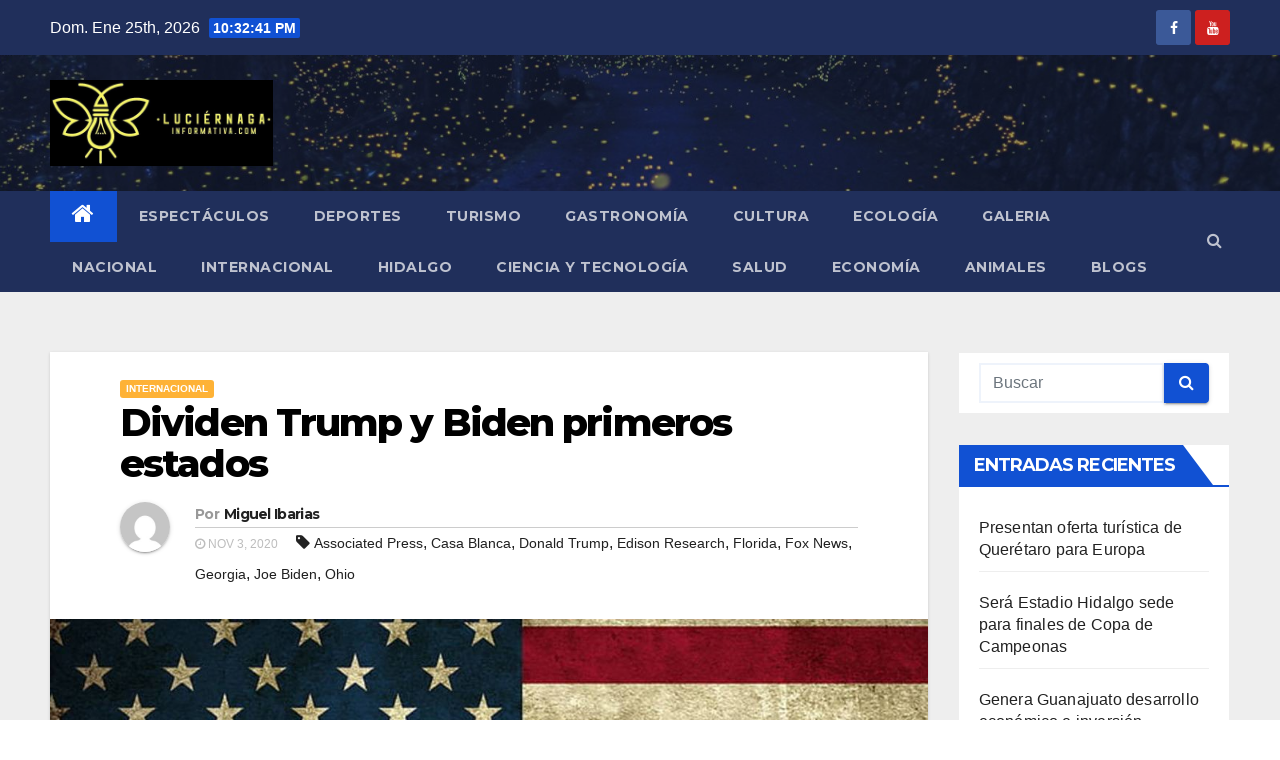

--- FILE ---
content_type: text/html; charset=UTF-8
request_url: https://www.luciernagainformativa.com/internacional/dividen-trump-y-biden-primeros-estados/
body_size: 99202
content:
<!-- =========================
     Page Breadcrumb   
============================== -->
<!DOCTYPE html>
<html lang="es">
<head>
<meta charset="UTF-8">
<meta name="viewport" content="width=device-width, initial-scale=1">
<link rel="profile" href="http://gmpg.org/xfn/11">
<title>Dividen Trump y Biden primeros estados &#8211; Luci&eacute;rnaga Informativa</title>
<meta name='robots' content='max-image-preview:large' />
<link rel='dns-prefetch' href='//fonts.googleapis.com' />
<link rel="alternate" type="application/rss+xml" title="Luci&eacute;rnaga Informativa &raquo; Feed" href="https://www.luciernagainformativa.com/feed/" />
<link rel="alternate" type="application/rss+xml" title="Luci&eacute;rnaga Informativa &raquo; Feed de los comentarios" href="https://www.luciernagainformativa.com/comments/feed/" />
<link rel="alternate" type="application/rss+xml" title="Luci&eacute;rnaga Informativa &raquo; Comentario Dividen Trump y Biden primeros estados del feed" href="https://www.luciernagainformativa.com/internacional/dividen-trump-y-biden-primeros-estados/feed/" />
		<!-- This site uses the Google Analytics by ExactMetrics plugin v8.6.2 - Using Analytics tracking - https://www.exactmetrics.com/ -->
							<script src="//www.googletagmanager.com/gtag/js?id=G-PKJGHRRS96"  data-cfasync="false" data-wpfc-render="false" type="text/javascript" async></script>
			<script data-cfasync="false" data-wpfc-render="false" type="text/javascript">
				var em_version = '8.6.2';
				var em_track_user = true;
				var em_no_track_reason = '';
								var ExactMetricsDefaultLocations = {"page_location":"https:\/\/www.luciernagainformativa.com\/internacional\/dividen-trump-y-biden-primeros-estados\/"};
								if ( typeof ExactMetricsPrivacyGuardFilter === 'function' ) {
					var ExactMetricsLocations = (typeof ExactMetricsExcludeQuery === 'object') ? ExactMetricsPrivacyGuardFilter( ExactMetricsExcludeQuery ) : ExactMetricsPrivacyGuardFilter( ExactMetricsDefaultLocations );
				} else {
					var ExactMetricsLocations = (typeof ExactMetricsExcludeQuery === 'object') ? ExactMetricsExcludeQuery : ExactMetricsDefaultLocations;
				}

								var disableStrs = [
										'ga-disable-G-PKJGHRRS96',
									];

				/* Function to detect opted out users */
				function __gtagTrackerIsOptedOut() {
					for (var index = 0; index < disableStrs.length; index++) {
						if (document.cookie.indexOf(disableStrs[index] + '=true') > -1) {
							return true;
						}
					}

					return false;
				}

				/* Disable tracking if the opt-out cookie exists. */
				if (__gtagTrackerIsOptedOut()) {
					for (var index = 0; index < disableStrs.length; index++) {
						window[disableStrs[index]] = true;
					}
				}

				/* Opt-out function */
				function __gtagTrackerOptout() {
					for (var index = 0; index < disableStrs.length; index++) {
						document.cookie = disableStrs[index] + '=true; expires=Thu, 31 Dec 2099 23:59:59 UTC; path=/';
						window[disableStrs[index]] = true;
					}
				}

				if ('undefined' === typeof gaOptout) {
					function gaOptout() {
						__gtagTrackerOptout();
					}
				}
								window.dataLayer = window.dataLayer || [];

				window.ExactMetricsDualTracker = {
					helpers: {},
					trackers: {},
				};
				if (em_track_user) {
					function __gtagDataLayer() {
						dataLayer.push(arguments);
					}

					function __gtagTracker(type, name, parameters) {
						if (!parameters) {
							parameters = {};
						}

						if (parameters.send_to) {
							__gtagDataLayer.apply(null, arguments);
							return;
						}

						if (type === 'event') {
														parameters.send_to = exactmetrics_frontend.v4_id;
							var hookName = name;
							if (typeof parameters['event_category'] !== 'undefined') {
								hookName = parameters['event_category'] + ':' + name;
							}

							if (typeof ExactMetricsDualTracker.trackers[hookName] !== 'undefined') {
								ExactMetricsDualTracker.trackers[hookName](parameters);
							} else {
								__gtagDataLayer('event', name, parameters);
							}
							
						} else {
							__gtagDataLayer.apply(null, arguments);
						}
					}

					__gtagTracker('js', new Date());
					__gtagTracker('set', {
						'developer_id.dNDMyYj': true,
											});
					if ( ExactMetricsLocations.page_location ) {
						__gtagTracker('set', ExactMetricsLocations);
					}
										__gtagTracker('config', 'G-PKJGHRRS96', {"forceSSL":"true","link_attribution":"true"} );
															window.gtag = __gtagTracker;										(function () {
						/* https://developers.google.com/analytics/devguides/collection/analyticsjs/ */
						/* ga and __gaTracker compatibility shim. */
						var noopfn = function () {
							return null;
						};
						var newtracker = function () {
							return new Tracker();
						};
						var Tracker = function () {
							return null;
						};
						var p = Tracker.prototype;
						p.get = noopfn;
						p.set = noopfn;
						p.send = function () {
							var args = Array.prototype.slice.call(arguments);
							args.unshift('send');
							__gaTracker.apply(null, args);
						};
						var __gaTracker = function () {
							var len = arguments.length;
							if (len === 0) {
								return;
							}
							var f = arguments[len - 1];
							if (typeof f !== 'object' || f === null || typeof f.hitCallback !== 'function') {
								if ('send' === arguments[0]) {
									var hitConverted, hitObject = false, action;
									if ('event' === arguments[1]) {
										if ('undefined' !== typeof arguments[3]) {
											hitObject = {
												'eventAction': arguments[3],
												'eventCategory': arguments[2],
												'eventLabel': arguments[4],
												'value': arguments[5] ? arguments[5] : 1,
											}
										}
									}
									if ('pageview' === arguments[1]) {
										if ('undefined' !== typeof arguments[2]) {
											hitObject = {
												'eventAction': 'page_view',
												'page_path': arguments[2],
											}
										}
									}
									if (typeof arguments[2] === 'object') {
										hitObject = arguments[2];
									}
									if (typeof arguments[5] === 'object') {
										Object.assign(hitObject, arguments[5]);
									}
									if ('undefined' !== typeof arguments[1].hitType) {
										hitObject = arguments[1];
										if ('pageview' === hitObject.hitType) {
											hitObject.eventAction = 'page_view';
										}
									}
									if (hitObject) {
										action = 'timing' === arguments[1].hitType ? 'timing_complete' : hitObject.eventAction;
										hitConverted = mapArgs(hitObject);
										__gtagTracker('event', action, hitConverted);
									}
								}
								return;
							}

							function mapArgs(args) {
								var arg, hit = {};
								var gaMap = {
									'eventCategory': 'event_category',
									'eventAction': 'event_action',
									'eventLabel': 'event_label',
									'eventValue': 'event_value',
									'nonInteraction': 'non_interaction',
									'timingCategory': 'event_category',
									'timingVar': 'name',
									'timingValue': 'value',
									'timingLabel': 'event_label',
									'page': 'page_path',
									'location': 'page_location',
									'title': 'page_title',
									'referrer' : 'page_referrer',
								};
								for (arg in args) {
																		if (!(!args.hasOwnProperty(arg) || !gaMap.hasOwnProperty(arg))) {
										hit[gaMap[arg]] = args[arg];
									} else {
										hit[arg] = args[arg];
									}
								}
								return hit;
							}

							try {
								f.hitCallback();
							} catch (ex) {
							}
						};
						__gaTracker.create = newtracker;
						__gaTracker.getByName = newtracker;
						__gaTracker.getAll = function () {
							return [];
						};
						__gaTracker.remove = noopfn;
						__gaTracker.loaded = true;
						window['__gaTracker'] = __gaTracker;
					})();
									} else {
										console.log("");
					(function () {
						function __gtagTracker() {
							return null;
						}

						window['__gtagTracker'] = __gtagTracker;
						window['gtag'] = __gtagTracker;
					})();
									}
			</script>
				<!-- / Google Analytics by ExactMetrics -->
		<script type="text/javascript">
window._wpemojiSettings = {"baseUrl":"https:\/\/s.w.org\/images\/core\/emoji\/14.0.0\/72x72\/","ext":".png","svgUrl":"https:\/\/s.w.org\/images\/core\/emoji\/14.0.0\/svg\/","svgExt":".svg","source":{"concatemoji":"https:\/\/www.luciernagainformativa.com\/wp-includes\/js\/wp-emoji-release.min.js?ver=6.1.9"}};
/*! This file is auto-generated */
!function(e,a,t){var n,r,o,i=a.createElement("canvas"),p=i.getContext&&i.getContext("2d");function s(e,t){var a=String.fromCharCode,e=(p.clearRect(0,0,i.width,i.height),p.fillText(a.apply(this,e),0,0),i.toDataURL());return p.clearRect(0,0,i.width,i.height),p.fillText(a.apply(this,t),0,0),e===i.toDataURL()}function c(e){var t=a.createElement("script");t.src=e,t.defer=t.type="text/javascript",a.getElementsByTagName("head")[0].appendChild(t)}for(o=Array("flag","emoji"),t.supports={everything:!0,everythingExceptFlag:!0},r=0;r<o.length;r++)t.supports[o[r]]=function(e){if(p&&p.fillText)switch(p.textBaseline="top",p.font="600 32px Arial",e){case"flag":return s([127987,65039,8205,9895,65039],[127987,65039,8203,9895,65039])?!1:!s([55356,56826,55356,56819],[55356,56826,8203,55356,56819])&&!s([55356,57332,56128,56423,56128,56418,56128,56421,56128,56430,56128,56423,56128,56447],[55356,57332,8203,56128,56423,8203,56128,56418,8203,56128,56421,8203,56128,56430,8203,56128,56423,8203,56128,56447]);case"emoji":return!s([129777,127995,8205,129778,127999],[129777,127995,8203,129778,127999])}return!1}(o[r]),t.supports.everything=t.supports.everything&&t.supports[o[r]],"flag"!==o[r]&&(t.supports.everythingExceptFlag=t.supports.everythingExceptFlag&&t.supports[o[r]]);t.supports.everythingExceptFlag=t.supports.everythingExceptFlag&&!t.supports.flag,t.DOMReady=!1,t.readyCallback=function(){t.DOMReady=!0},t.supports.everything||(n=function(){t.readyCallback()},a.addEventListener?(a.addEventListener("DOMContentLoaded",n,!1),e.addEventListener("load",n,!1)):(e.attachEvent("onload",n),a.attachEvent("onreadystatechange",function(){"complete"===a.readyState&&t.readyCallback()})),(e=t.source||{}).concatemoji?c(e.concatemoji):e.wpemoji&&e.twemoji&&(c(e.twemoji),c(e.wpemoji)))}(window,document,window._wpemojiSettings);
</script>
<style type="text/css">
img.wp-smiley,
img.emoji {
	display: inline !important;
	border: none !important;
	box-shadow: none !important;
	height: 1em !important;
	width: 1em !important;
	margin: 0 0.07em !important;
	vertical-align: -0.1em !important;
	background: none !important;
	padding: 0 !important;
}
</style>
	<link rel='stylesheet' id='wp-block-library-css' href='https://www.luciernagainformativa.com/wp-includes/css/dist/block-library/style.min.css?ver=6.1.9' type='text/css' media='all' />
<link rel='stylesheet' id='classic-theme-styles-css' href='https://www.luciernagainformativa.com/wp-includes/css/classic-themes.min.css?ver=1' type='text/css' media='all' />
<style id='global-styles-inline-css' type='text/css'>
body{--wp--preset--color--black: #000000;--wp--preset--color--cyan-bluish-gray: #abb8c3;--wp--preset--color--white: #ffffff;--wp--preset--color--pale-pink: #f78da7;--wp--preset--color--vivid-red: #cf2e2e;--wp--preset--color--luminous-vivid-orange: #ff6900;--wp--preset--color--luminous-vivid-amber: #fcb900;--wp--preset--color--light-green-cyan: #7bdcb5;--wp--preset--color--vivid-green-cyan: #00d084;--wp--preset--color--pale-cyan-blue: #8ed1fc;--wp--preset--color--vivid-cyan-blue: #0693e3;--wp--preset--color--vivid-purple: #9b51e0;--wp--preset--gradient--vivid-cyan-blue-to-vivid-purple: linear-gradient(135deg,rgba(6,147,227,1) 0%,rgb(155,81,224) 100%);--wp--preset--gradient--light-green-cyan-to-vivid-green-cyan: linear-gradient(135deg,rgb(122,220,180) 0%,rgb(0,208,130) 100%);--wp--preset--gradient--luminous-vivid-amber-to-luminous-vivid-orange: linear-gradient(135deg,rgba(252,185,0,1) 0%,rgba(255,105,0,1) 100%);--wp--preset--gradient--luminous-vivid-orange-to-vivid-red: linear-gradient(135deg,rgba(255,105,0,1) 0%,rgb(207,46,46) 100%);--wp--preset--gradient--very-light-gray-to-cyan-bluish-gray: linear-gradient(135deg,rgb(238,238,238) 0%,rgb(169,184,195) 100%);--wp--preset--gradient--cool-to-warm-spectrum: linear-gradient(135deg,rgb(74,234,220) 0%,rgb(151,120,209) 20%,rgb(207,42,186) 40%,rgb(238,44,130) 60%,rgb(251,105,98) 80%,rgb(254,248,76) 100%);--wp--preset--gradient--blush-light-purple: linear-gradient(135deg,rgb(255,206,236) 0%,rgb(152,150,240) 100%);--wp--preset--gradient--blush-bordeaux: linear-gradient(135deg,rgb(254,205,165) 0%,rgb(254,45,45) 50%,rgb(107,0,62) 100%);--wp--preset--gradient--luminous-dusk: linear-gradient(135deg,rgb(255,203,112) 0%,rgb(199,81,192) 50%,rgb(65,88,208) 100%);--wp--preset--gradient--pale-ocean: linear-gradient(135deg,rgb(255,245,203) 0%,rgb(182,227,212) 50%,rgb(51,167,181) 100%);--wp--preset--gradient--electric-grass: linear-gradient(135deg,rgb(202,248,128) 0%,rgb(113,206,126) 100%);--wp--preset--gradient--midnight: linear-gradient(135deg,rgb(2,3,129) 0%,rgb(40,116,252) 100%);--wp--preset--duotone--dark-grayscale: url('#wp-duotone-dark-grayscale');--wp--preset--duotone--grayscale: url('#wp-duotone-grayscale');--wp--preset--duotone--purple-yellow: url('#wp-duotone-purple-yellow');--wp--preset--duotone--blue-red: url('#wp-duotone-blue-red');--wp--preset--duotone--midnight: url('#wp-duotone-midnight');--wp--preset--duotone--magenta-yellow: url('#wp-duotone-magenta-yellow');--wp--preset--duotone--purple-green: url('#wp-duotone-purple-green');--wp--preset--duotone--blue-orange: url('#wp-duotone-blue-orange');--wp--preset--font-size--small: 13px;--wp--preset--font-size--medium: 20px;--wp--preset--font-size--large: 36px;--wp--preset--font-size--x-large: 42px;--wp--preset--spacing--20: 0.44rem;--wp--preset--spacing--30: 0.67rem;--wp--preset--spacing--40: 1rem;--wp--preset--spacing--50: 1.5rem;--wp--preset--spacing--60: 2.25rem;--wp--preset--spacing--70: 3.38rem;--wp--preset--spacing--80: 5.06rem;}:where(.is-layout-flex){gap: 0.5em;}body .is-layout-flow > .alignleft{float: left;margin-inline-start: 0;margin-inline-end: 2em;}body .is-layout-flow > .alignright{float: right;margin-inline-start: 2em;margin-inline-end: 0;}body .is-layout-flow > .aligncenter{margin-left: auto !important;margin-right: auto !important;}body .is-layout-constrained > .alignleft{float: left;margin-inline-start: 0;margin-inline-end: 2em;}body .is-layout-constrained > .alignright{float: right;margin-inline-start: 2em;margin-inline-end: 0;}body .is-layout-constrained > .aligncenter{margin-left: auto !important;margin-right: auto !important;}body .is-layout-constrained > :where(:not(.alignleft):not(.alignright):not(.alignfull)){max-width: var(--wp--style--global--content-size);margin-left: auto !important;margin-right: auto !important;}body .is-layout-constrained > .alignwide{max-width: var(--wp--style--global--wide-size);}body .is-layout-flex{display: flex;}body .is-layout-flex{flex-wrap: wrap;align-items: center;}body .is-layout-flex > *{margin: 0;}:where(.wp-block-columns.is-layout-flex){gap: 2em;}.has-black-color{color: var(--wp--preset--color--black) !important;}.has-cyan-bluish-gray-color{color: var(--wp--preset--color--cyan-bluish-gray) !important;}.has-white-color{color: var(--wp--preset--color--white) !important;}.has-pale-pink-color{color: var(--wp--preset--color--pale-pink) !important;}.has-vivid-red-color{color: var(--wp--preset--color--vivid-red) !important;}.has-luminous-vivid-orange-color{color: var(--wp--preset--color--luminous-vivid-orange) !important;}.has-luminous-vivid-amber-color{color: var(--wp--preset--color--luminous-vivid-amber) !important;}.has-light-green-cyan-color{color: var(--wp--preset--color--light-green-cyan) !important;}.has-vivid-green-cyan-color{color: var(--wp--preset--color--vivid-green-cyan) !important;}.has-pale-cyan-blue-color{color: var(--wp--preset--color--pale-cyan-blue) !important;}.has-vivid-cyan-blue-color{color: var(--wp--preset--color--vivid-cyan-blue) !important;}.has-vivid-purple-color{color: var(--wp--preset--color--vivid-purple) !important;}.has-black-background-color{background-color: var(--wp--preset--color--black) !important;}.has-cyan-bluish-gray-background-color{background-color: var(--wp--preset--color--cyan-bluish-gray) !important;}.has-white-background-color{background-color: var(--wp--preset--color--white) !important;}.has-pale-pink-background-color{background-color: var(--wp--preset--color--pale-pink) !important;}.has-vivid-red-background-color{background-color: var(--wp--preset--color--vivid-red) !important;}.has-luminous-vivid-orange-background-color{background-color: var(--wp--preset--color--luminous-vivid-orange) !important;}.has-luminous-vivid-amber-background-color{background-color: var(--wp--preset--color--luminous-vivid-amber) !important;}.has-light-green-cyan-background-color{background-color: var(--wp--preset--color--light-green-cyan) !important;}.has-vivid-green-cyan-background-color{background-color: var(--wp--preset--color--vivid-green-cyan) !important;}.has-pale-cyan-blue-background-color{background-color: var(--wp--preset--color--pale-cyan-blue) !important;}.has-vivid-cyan-blue-background-color{background-color: var(--wp--preset--color--vivid-cyan-blue) !important;}.has-vivid-purple-background-color{background-color: var(--wp--preset--color--vivid-purple) !important;}.has-black-border-color{border-color: var(--wp--preset--color--black) !important;}.has-cyan-bluish-gray-border-color{border-color: var(--wp--preset--color--cyan-bluish-gray) !important;}.has-white-border-color{border-color: var(--wp--preset--color--white) !important;}.has-pale-pink-border-color{border-color: var(--wp--preset--color--pale-pink) !important;}.has-vivid-red-border-color{border-color: var(--wp--preset--color--vivid-red) !important;}.has-luminous-vivid-orange-border-color{border-color: var(--wp--preset--color--luminous-vivid-orange) !important;}.has-luminous-vivid-amber-border-color{border-color: var(--wp--preset--color--luminous-vivid-amber) !important;}.has-light-green-cyan-border-color{border-color: var(--wp--preset--color--light-green-cyan) !important;}.has-vivid-green-cyan-border-color{border-color: var(--wp--preset--color--vivid-green-cyan) !important;}.has-pale-cyan-blue-border-color{border-color: var(--wp--preset--color--pale-cyan-blue) !important;}.has-vivid-cyan-blue-border-color{border-color: var(--wp--preset--color--vivid-cyan-blue) !important;}.has-vivid-purple-border-color{border-color: var(--wp--preset--color--vivid-purple) !important;}.has-vivid-cyan-blue-to-vivid-purple-gradient-background{background: var(--wp--preset--gradient--vivid-cyan-blue-to-vivid-purple) !important;}.has-light-green-cyan-to-vivid-green-cyan-gradient-background{background: var(--wp--preset--gradient--light-green-cyan-to-vivid-green-cyan) !important;}.has-luminous-vivid-amber-to-luminous-vivid-orange-gradient-background{background: var(--wp--preset--gradient--luminous-vivid-amber-to-luminous-vivid-orange) !important;}.has-luminous-vivid-orange-to-vivid-red-gradient-background{background: var(--wp--preset--gradient--luminous-vivid-orange-to-vivid-red) !important;}.has-very-light-gray-to-cyan-bluish-gray-gradient-background{background: var(--wp--preset--gradient--very-light-gray-to-cyan-bluish-gray) !important;}.has-cool-to-warm-spectrum-gradient-background{background: var(--wp--preset--gradient--cool-to-warm-spectrum) !important;}.has-blush-light-purple-gradient-background{background: var(--wp--preset--gradient--blush-light-purple) !important;}.has-blush-bordeaux-gradient-background{background: var(--wp--preset--gradient--blush-bordeaux) !important;}.has-luminous-dusk-gradient-background{background: var(--wp--preset--gradient--luminous-dusk) !important;}.has-pale-ocean-gradient-background{background: var(--wp--preset--gradient--pale-ocean) !important;}.has-electric-grass-gradient-background{background: var(--wp--preset--gradient--electric-grass) !important;}.has-midnight-gradient-background{background: var(--wp--preset--gradient--midnight) !important;}.has-small-font-size{font-size: var(--wp--preset--font-size--small) !important;}.has-medium-font-size{font-size: var(--wp--preset--font-size--medium) !important;}.has-large-font-size{font-size: var(--wp--preset--font-size--large) !important;}.has-x-large-font-size{font-size: var(--wp--preset--font-size--x-large) !important;}
.wp-block-navigation a:where(:not(.wp-element-button)){color: inherit;}
:where(.wp-block-columns.is-layout-flex){gap: 2em;}
.wp-block-pullquote{font-size: 1.5em;line-height: 1.6;}
</style>
<link rel='stylesheet' id='contact-form-7-css' href='https://www.luciernagainformativa.com/wp-content/plugins/contact-form-7/includes/css/styles.css?ver=5.6.4' type='text/css' media='all' />
<link rel='stylesheet' id='newsup-fonts-css' href='//fonts.googleapis.com/css?family=Montserrat%3A400%2C500%2C700%2C800%7CWork%2BSans%3A300%2C400%2C500%2C600%2C700%2C800%2C900%26display%3Dswap&#038;subset=latin%2Clatin-ext' type='text/css' media='all' />
<link rel='stylesheet' id='bootstrap-css' href='https://www.luciernagainformativa.com/wp-content/themes/newsup/css/bootstrap.css?ver=6.1.9' type='text/css' media='all' />
<link rel='stylesheet' id='newsup-style-css' href='https://www.luciernagainformativa.com/wp-content/themes/newsup/style.css?ver=6.1.9' type='text/css' media='all' />
<link rel='stylesheet' id='newsup-default-css' href='https://www.luciernagainformativa.com/wp-content/themes/newsup/css/colors/default.css?ver=6.1.9' type='text/css' media='all' />
<link rel='stylesheet' id='font-awesome-css' href='https://www.luciernagainformativa.com/wp-content/themes/newsup/css/font-awesome.css?ver=6.1.9' type='text/css' media='all' />
<link rel='stylesheet' id='owl-carousel-css' href='https://www.luciernagainformativa.com/wp-content/themes/newsup/css/owl.carousel.css?ver=6.1.9' type='text/css' media='all' />
<link rel='stylesheet' id='smartmenus-css' href='https://www.luciernagainformativa.com/wp-content/themes/newsup/css/jquery.smartmenus.bootstrap.css?ver=6.1.9' type='text/css' media='all' />
<style id='akismet-widget-style-inline-css' type='text/css'>

			.a-stats {
				--akismet-color-mid-green: #357b49;
				--akismet-color-white: #fff;
				--akismet-color-light-grey: #f6f7f7;

				max-width: 350px;
				width: auto;
			}

			.a-stats * {
				all: unset;
				box-sizing: border-box;
			}

			.a-stats strong {
				font-weight: 600;
			}

			.a-stats a.a-stats__link,
			.a-stats a.a-stats__link:visited,
			.a-stats a.a-stats__link:active {
				background: var(--akismet-color-mid-green);
				border: none;
				box-shadow: none;
				border-radius: 8px;
				color: var(--akismet-color-white);
				cursor: pointer;
				display: block;
				font-family: -apple-system, BlinkMacSystemFont, 'Segoe UI', 'Roboto', 'Oxygen-Sans', 'Ubuntu', 'Cantarell', 'Helvetica Neue', sans-serif;
				font-weight: 500;
				padding: 12px;
				text-align: center;
				text-decoration: none;
				transition: all 0.2s ease;
			}

			/* Extra specificity to deal with TwentyTwentyOne focus style */
			.widget .a-stats a.a-stats__link:focus {
				background: var(--akismet-color-mid-green);
				color: var(--akismet-color-white);
				text-decoration: none;
			}

			.a-stats a.a-stats__link:hover {
				filter: brightness(110%);
				box-shadow: 0 4px 12px rgba(0, 0, 0, 0.06), 0 0 2px rgba(0, 0, 0, 0.16);
			}

			.a-stats .count {
				color: var(--akismet-color-white);
				display: block;
				font-size: 1.5em;
				line-height: 1.4;
				padding: 0 13px;
				white-space: nowrap;
			}
		
</style>
<script type='text/javascript' src='https://www.luciernagainformativa.com/wp-content/plugins/google-analytics-dashboard-for-wp/assets/js/frontend-gtag.min.js?ver=8.6.2' id='exactmetrics-frontend-script-js'></script>
<script data-cfasync="false" data-wpfc-render="false" type="text/javascript" id='exactmetrics-frontend-script-js-extra'>/* <![CDATA[ */
var exactmetrics_frontend = {"js_events_tracking":"true","download_extensions":"doc,pdf,ppt,zip,xls,docx,pptx,xlsx","inbound_paths":"[{\"path\":\"\\\/go\\\/\",\"label\":\"affiliate\"},{\"path\":\"\\\/recommend\\\/\",\"label\":\"affiliate\"}]","home_url":"https:\/\/www.luciernagainformativa.com","hash_tracking":"false","v4_id":"G-PKJGHRRS96"};/* ]]> */
</script>
<script type='text/javascript' src='https://www.luciernagainformativa.com/wp-includes/js/jquery/jquery.min.js?ver=3.6.1' id='jquery-core-js'></script>
<script type='text/javascript' src='https://www.luciernagainformativa.com/wp-includes/js/jquery/jquery-migrate.min.js?ver=3.3.2' id='jquery-migrate-js'></script>
<script type='text/javascript' src='https://www.luciernagainformativa.com/wp-content/themes/newsup/js/navigation.js?ver=6.1.9' id='newsup-navigation-js'></script>
<script type='text/javascript' src='https://www.luciernagainformativa.com/wp-content/themes/newsup/js/bootstrap.js?ver=6.1.9' id='bootstrap-js'></script>
<script type='text/javascript' src='https://www.luciernagainformativa.com/wp-content/themes/newsup/js/owl.carousel.min.js?ver=6.1.9' id='owl-carousel-min-js'></script>
<script type='text/javascript' src='https://www.luciernagainformativa.com/wp-content/themes/newsup/js/jquery.smartmenus.js?ver=6.1.9' id='smartmenus-js'></script>
<script type='text/javascript' src='https://www.luciernagainformativa.com/wp-content/themes/newsup/js/jquery.smartmenus.bootstrap.js?ver=6.1.9' id='smartmenus-bootstrap-js'></script>
<script type='text/javascript' src='https://www.luciernagainformativa.com/wp-content/themes/newsup/js/jquery.marquee.js?ver=6.1.9' id='newsup-main-js-js'></script>
<link rel="https://api.w.org/" href="https://www.luciernagainformativa.com/wp-json/" /><link rel="alternate" type="application/json" href="https://www.luciernagainformativa.com/wp-json/wp/v2/posts/10846" /><link rel="EditURI" type="application/rsd+xml" title="RSD" href="https://www.luciernagainformativa.com/xmlrpc.php?rsd" />
<link rel="wlwmanifest" type="application/wlwmanifest+xml" href="https://www.luciernagainformativa.com/wp-includes/wlwmanifest.xml" />
<meta name="generator" content="WordPress 6.1.9" />
<link rel="canonical" href="https://www.luciernagainformativa.com/internacional/dividen-trump-y-biden-primeros-estados/" />
<link rel='shortlink' href='https://www.luciernagainformativa.com/?p=10846' />
<link rel="alternate" type="application/json+oembed" href="https://www.luciernagainformativa.com/wp-json/oembed/1.0/embed?url=https%3A%2F%2Fwww.luciernagainformativa.com%2Finternacional%2Fdividen-trump-y-biden-primeros-estados%2F" />
<link rel="alternate" type="text/xml+oembed" href="https://www.luciernagainformativa.com/wp-json/oembed/1.0/embed?url=https%3A%2F%2Fwww.luciernagainformativa.com%2Finternacional%2Fdividen-trump-y-biden-primeros-estados%2F&#038;format=xml" />
<link rel="icon" href="https://www.luciernagainformativa.com/wp-content/uploads/2020/04/cropped-WhatsApp-Image-2020-04-05-at-12.01.42-AM-32x32.jpeg" sizes="32x32" />
<link rel="icon" href="https://www.luciernagainformativa.com/wp-content/uploads/2020/04/cropped-WhatsApp-Image-2020-04-05-at-12.01.42-AM-192x192.jpeg" sizes="192x192" />
<link rel="apple-touch-icon" href="https://www.luciernagainformativa.com/wp-content/uploads/2020/04/cropped-WhatsApp-Image-2020-04-05-at-12.01.42-AM-180x180.jpeg" />
<meta name="msapplication-TileImage" content="https://www.luciernagainformativa.com/wp-content/uploads/2020/04/cropped-WhatsApp-Image-2020-04-05-at-12.01.42-AM-270x270.jpeg" />
</head>
<body class="post-template-default single single-post postid-10846 single-format-standard wp-custom-logo wp-embed-responsive  ta-hide-date-author-in-list" >
<svg xmlns="http://www.w3.org/2000/svg" viewBox="0 0 0 0" width="0" height="0" focusable="false" role="none" style="visibility: hidden; position: absolute; left: -9999px; overflow: hidden;" ><defs><filter id="wp-duotone-dark-grayscale"><feColorMatrix color-interpolation-filters="sRGB" type="matrix" values=" .299 .587 .114 0 0 .299 .587 .114 0 0 .299 .587 .114 0 0 .299 .587 .114 0 0 " /><feComponentTransfer color-interpolation-filters="sRGB" ><feFuncR type="table" tableValues="0 0.49803921568627" /><feFuncG type="table" tableValues="0 0.49803921568627" /><feFuncB type="table" tableValues="0 0.49803921568627" /><feFuncA type="table" tableValues="1 1" /></feComponentTransfer><feComposite in2="SourceGraphic" operator="in" /></filter></defs></svg><svg xmlns="http://www.w3.org/2000/svg" viewBox="0 0 0 0" width="0" height="0" focusable="false" role="none" style="visibility: hidden; position: absolute; left: -9999px; overflow: hidden;" ><defs><filter id="wp-duotone-grayscale"><feColorMatrix color-interpolation-filters="sRGB" type="matrix" values=" .299 .587 .114 0 0 .299 .587 .114 0 0 .299 .587 .114 0 0 .299 .587 .114 0 0 " /><feComponentTransfer color-interpolation-filters="sRGB" ><feFuncR type="table" tableValues="0 1" /><feFuncG type="table" tableValues="0 1" /><feFuncB type="table" tableValues="0 1" /><feFuncA type="table" tableValues="1 1" /></feComponentTransfer><feComposite in2="SourceGraphic" operator="in" /></filter></defs></svg><svg xmlns="http://www.w3.org/2000/svg" viewBox="0 0 0 0" width="0" height="0" focusable="false" role="none" style="visibility: hidden; position: absolute; left: -9999px; overflow: hidden;" ><defs><filter id="wp-duotone-purple-yellow"><feColorMatrix color-interpolation-filters="sRGB" type="matrix" values=" .299 .587 .114 0 0 .299 .587 .114 0 0 .299 .587 .114 0 0 .299 .587 .114 0 0 " /><feComponentTransfer color-interpolation-filters="sRGB" ><feFuncR type="table" tableValues="0.54901960784314 0.98823529411765" /><feFuncG type="table" tableValues="0 1" /><feFuncB type="table" tableValues="0.71764705882353 0.25490196078431" /><feFuncA type="table" tableValues="1 1" /></feComponentTransfer><feComposite in2="SourceGraphic" operator="in" /></filter></defs></svg><svg xmlns="http://www.w3.org/2000/svg" viewBox="0 0 0 0" width="0" height="0" focusable="false" role="none" style="visibility: hidden; position: absolute; left: -9999px; overflow: hidden;" ><defs><filter id="wp-duotone-blue-red"><feColorMatrix color-interpolation-filters="sRGB" type="matrix" values=" .299 .587 .114 0 0 .299 .587 .114 0 0 .299 .587 .114 0 0 .299 .587 .114 0 0 " /><feComponentTransfer color-interpolation-filters="sRGB" ><feFuncR type="table" tableValues="0 1" /><feFuncG type="table" tableValues="0 0.27843137254902" /><feFuncB type="table" tableValues="0.5921568627451 0.27843137254902" /><feFuncA type="table" tableValues="1 1" /></feComponentTransfer><feComposite in2="SourceGraphic" operator="in" /></filter></defs></svg><svg xmlns="http://www.w3.org/2000/svg" viewBox="0 0 0 0" width="0" height="0" focusable="false" role="none" style="visibility: hidden; position: absolute; left: -9999px; overflow: hidden;" ><defs><filter id="wp-duotone-midnight"><feColorMatrix color-interpolation-filters="sRGB" type="matrix" values=" .299 .587 .114 0 0 .299 .587 .114 0 0 .299 .587 .114 0 0 .299 .587 .114 0 0 " /><feComponentTransfer color-interpolation-filters="sRGB" ><feFuncR type="table" tableValues="0 0" /><feFuncG type="table" tableValues="0 0.64705882352941" /><feFuncB type="table" tableValues="0 1" /><feFuncA type="table" tableValues="1 1" /></feComponentTransfer><feComposite in2="SourceGraphic" operator="in" /></filter></defs></svg><svg xmlns="http://www.w3.org/2000/svg" viewBox="0 0 0 0" width="0" height="0" focusable="false" role="none" style="visibility: hidden; position: absolute; left: -9999px; overflow: hidden;" ><defs><filter id="wp-duotone-magenta-yellow"><feColorMatrix color-interpolation-filters="sRGB" type="matrix" values=" .299 .587 .114 0 0 .299 .587 .114 0 0 .299 .587 .114 0 0 .299 .587 .114 0 0 " /><feComponentTransfer color-interpolation-filters="sRGB" ><feFuncR type="table" tableValues="0.78039215686275 1" /><feFuncG type="table" tableValues="0 0.94901960784314" /><feFuncB type="table" tableValues="0.35294117647059 0.47058823529412" /><feFuncA type="table" tableValues="1 1" /></feComponentTransfer><feComposite in2="SourceGraphic" operator="in" /></filter></defs></svg><svg xmlns="http://www.w3.org/2000/svg" viewBox="0 0 0 0" width="0" height="0" focusable="false" role="none" style="visibility: hidden; position: absolute; left: -9999px; overflow: hidden;" ><defs><filter id="wp-duotone-purple-green"><feColorMatrix color-interpolation-filters="sRGB" type="matrix" values=" .299 .587 .114 0 0 .299 .587 .114 0 0 .299 .587 .114 0 0 .299 .587 .114 0 0 " /><feComponentTransfer color-interpolation-filters="sRGB" ><feFuncR type="table" tableValues="0.65098039215686 0.40392156862745" /><feFuncG type="table" tableValues="0 1" /><feFuncB type="table" tableValues="0.44705882352941 0.4" /><feFuncA type="table" tableValues="1 1" /></feComponentTransfer><feComposite in2="SourceGraphic" operator="in" /></filter></defs></svg><svg xmlns="http://www.w3.org/2000/svg" viewBox="0 0 0 0" width="0" height="0" focusable="false" role="none" style="visibility: hidden; position: absolute; left: -9999px; overflow: hidden;" ><defs><filter id="wp-duotone-blue-orange"><feColorMatrix color-interpolation-filters="sRGB" type="matrix" values=" .299 .587 .114 0 0 .299 .587 .114 0 0 .299 .587 .114 0 0 .299 .587 .114 0 0 " /><feComponentTransfer color-interpolation-filters="sRGB" ><feFuncR type="table" tableValues="0.098039215686275 1" /><feFuncG type="table" tableValues="0 0.66274509803922" /><feFuncB type="table" tableValues="0.84705882352941 0.41960784313725" /><feFuncA type="table" tableValues="1 1" /></feComponentTransfer><feComposite in2="SourceGraphic" operator="in" /></filter></defs></svg><div id="page" class="site">
<a class="skip-link screen-reader-text" href="#content">
Saltar al contenido</a>
    <div class="wrapper">
        <header class="mg-headwidget">
            <!--==================== TOP BAR ====================-->

            <div class="mg-head-detail hidden-xs">
    <div class="container-fluid">
        <div class="row">
                        <div class="col-md-6 col-xs-12 col-sm-6">
                <ul class="info-left">
                            <li>Dom. Ene 25th, 2026             <span  id="time" class="time"></span>
                    </li>
                    </ul>
            </div>
                        <div class="col-md-6 col-xs-12">
                <ul class="mg-social info-right">
                    
                                            <li><span class="icon-soci facebook"><a  target="_blank" href="https://www.facebook.com/luciernagainformativa/"><i class="fa fa-facebook"></i></a></span> </li>
                                            <li><span class="icon-soci youtube"><a target="_blank"  href="https://www.youtube.com/@luciernagainformativatv5012/videos"><i class="fa fa-youtube"></i></a></span></li>
                                      </ul>
            </div>
                    </div>
    </div>
</div>
            <div class="clearfix"></div>
                        <div class="mg-nav-widget-area-back" style='background-image: url("https://www.luciernagainformativa.com/wp-content/uploads/2020/04/cropped-output_hd1280.jpg" );'>
                        <div class="overlay">
              <div class="inner"  style="background-color:rgba(32,47,91,0.4);" > 
                <div class="container-fluid">
                    <div class="mg-nav-widget-area">
                        <div class="row align-items-center">
                            <div class="col-md-3 col-sm-4 text-center-xs">
                                <div class="navbar-header">
                                <a href="https://www.luciernagainformativa.com/" class="navbar-brand" rel="home"><img width="944" height="364" src="https://www.luciernagainformativa.com/wp-content/uploads/2020/04/cropped-Banner_Luciernaga_Informativa-2.jpeg" class="custom-logo" alt="Luci&eacute;rnaga Informativa" decoding="async" srcset="https://www.luciernagainformativa.com/wp-content/uploads/2020/04/cropped-Banner_Luciernaga_Informativa-2.jpeg 944w, https://www.luciernagainformativa.com/wp-content/uploads/2020/04/cropped-Banner_Luciernaga_Informativa-2-300x116.jpeg 300w, https://www.luciernagainformativa.com/wp-content/uploads/2020/04/cropped-Banner_Luciernaga_Informativa-2-768x296.jpeg 768w" sizes="(max-width: 944px) 100vw, 944px" /></a>                                </div>
                            </div>
                           
                        </div>
                    </div>
                </div>
              </div>
              </div>
          </div>
    <div class="mg-menu-full">
      <nav class="navbar navbar-expand-lg navbar-wp">
        <div class="container-fluid flex-row-reverse">
          <!-- Right nav -->
                    <div class="m-header d-flex pl-3 ml-auto my-2 my-lg-0 position-relative align-items-center">
                                                <a class="mobilehomebtn" href="https://www.luciernagainformativa.com"><span class="fa fa-home"></span></a>
                        <!-- navbar-toggle -->
                        <button class="navbar-toggler mx-auto" type="button" data-toggle="collapse" data-target="#navbar-wp" aria-controls="navbarSupportedContent" aria-expanded="false" aria-label="Toggle navigation">
                          <i class="fa fa-bars"></i>
                        </button>
                        <!-- /navbar-toggle -->
                        <div class="dropdown show mg-search-box pr-2">
                            <a class="dropdown-toggle msearch ml-auto" href="#" role="button" id="dropdownMenuLink" data-toggle="dropdown" aria-haspopup="true" aria-expanded="false">
                               <i class="fa fa-search"></i>
                            </a>

                            <div class="dropdown-menu searchinner" aria-labelledby="dropdownMenuLink">
                        <form role="search" method="get" id="searchform" action="https://www.luciernagainformativa.com/">
  <div class="input-group">
    <input type="search" class="form-control" placeholder="Buscar" value="" name="s" />
    <span class="input-group-btn btn-default">
    <button type="submit" class="btn"> <i class="fa fa-search"></i> </button>
    </span> </div>
</form>                      </div>
                        </div>
                        
                    </div>
                    <!-- /Right nav -->
         
          
                  <div class="collapse navbar-collapse" id="navbar-wp">
                  	<div class="d-md-block">
                  <ul id="menu-menu1" class="nav navbar-nav mr-auto"><li class="active home"><a class="homebtn" href="https://www.luciernagainformativa.com"><span class='fa fa-home'></span></a></li><li id="menu-item-4545" class="menu-item menu-item-type-taxonomy menu-item-object-category menu-item-4545"><a href="https://www.luciernagainformativa.com/category/espectaculos/">ESPECTÁCULOS</a></li>
<li id="menu-item-4546" class="menu-item menu-item-type-taxonomy menu-item-object-category menu-item-4546"><a href="https://www.luciernagainformativa.com/category/deportes/">DEPORTES</a></li>
<li id="menu-item-4547" class="menu-item menu-item-type-taxonomy menu-item-object-category menu-item-4547"><a href="https://www.luciernagainformativa.com/category/turismo/">TURISMO</a></li>
<li id="menu-item-4549" class="menu-item menu-item-type-taxonomy menu-item-object-category menu-item-4549"><a href="https://www.luciernagainformativa.com/category/gastronomia/">GASTRONOMÍA</a></li>
<li id="menu-item-4550" class="menu-item menu-item-type-taxonomy menu-item-object-category menu-item-4550"><a href="https://www.luciernagainformativa.com/category/cultura/">CULTURA</a></li>
<li id="menu-item-4551" class="menu-item menu-item-type-taxonomy menu-item-object-category menu-item-4551"><a href="https://www.luciernagainformativa.com/category/ecologia/">ECOLOGÍA</a></li>
<li id="menu-item-4554" class="menu-item menu-item-type-taxonomy menu-item-object-category menu-item-4554"><a href="https://www.luciernagainformativa.com/category/galeria/">GALERIA</a></li>
<li id="menu-item-4555" class="menu-item menu-item-type-taxonomy menu-item-object-category menu-item-4555"><a href="https://www.luciernagainformativa.com/category/nacional/">NACIONAL</a></li>
<li id="menu-item-4556" class="menu-item menu-item-type-taxonomy menu-item-object-category current-post-ancestor current-menu-parent current-post-parent menu-item-4556"><a href="https://www.luciernagainformativa.com/category/internacional/">INTERNACIONAL</a></li>
<li id="menu-item-4557" class="menu-item menu-item-type-taxonomy menu-item-object-category menu-item-4557"><a href="https://www.luciernagainformativa.com/category/hidalgo/">HIDALGO</a></li>
<li id="menu-item-4558" class="menu-item menu-item-type-taxonomy menu-item-object-category menu-item-4558"><a href="https://www.luciernagainformativa.com/category/ciencia-y-tecnologia/">CIENCIA Y TECNOLOGÍA</a></li>
<li id="menu-item-4559" class="menu-item menu-item-type-taxonomy menu-item-object-category menu-item-4559"><a href="https://www.luciernagainformativa.com/category/salud/">SALUD</a></li>
<li id="menu-item-4560" class="menu-item menu-item-type-taxonomy menu-item-object-category menu-item-4560"><a href="https://www.luciernagainformativa.com/category/economia/">ECONOMÍA</a></li>
<li id="menu-item-4561" class="menu-item menu-item-type-taxonomy menu-item-object-category menu-item-4561"><a href="https://www.luciernagainformativa.com/category/animales/">ANIMALES</a></li>
<li id="menu-item-4563" class="menu-item menu-item-type-taxonomy menu-item-object-category menu-item-4563"><a href="https://www.luciernagainformativa.com/category/blogs/">BLOGS</a></li>
</ul>        				</div>		
              		</div>
          </div>
      </nav> <!-- /Navigation -->
    </div>
</header>
<div class="clearfix"></div>
 <!--==================== Newsup breadcrumb section ====================-->
<!-- =========================
     Page Content Section      
============================== -->
<main id="content">
    <!--container-->
    <div class="container-fluid">
      <!--row-->
      <div class="row">
        <!--col-md-->
                                                <div class="col-md-9">
                    		                  <div class="mg-blog-post-box"> 
              <div class="mg-header">
                                <div class="mg-blog-category"> 
                      <a class="newsup-categories category-color-2" href="https://www.luciernagainformativa.com/category/internacional/" alt="Ver todas las entradas en INTERNACIONAL"> 
                                 INTERNACIONAL
                             </a>                </div>
                                <h1 class="title single"> <a title="Enlace permanente a:Dividen Trump y Biden primeros estados">
                  Dividen Trump y Biden primeros estados</a>
                </h1>

                <div class="media mg-info-author-block"> 
                                    <a class="mg-author-pic" href="https://www.luciernagainformativa.com/author/miguelibarias/"> <img alt='' src='https://secure.gravatar.com/avatar/7d5f5019047bb9b4343e866d2f3f3120?s=150&#038;d=mm&#038;r=g' srcset='https://secure.gravatar.com/avatar/7d5f5019047bb9b4343e866d2f3f3120?s=300&#038;d=mm&#038;r=g 2x' class='avatar avatar-150 photo' height='150' width='150' loading='lazy' decoding='async'/> </a>
                                  <div class="media-body">
                                        <h4 class="media-heading"><span>Por</span><a href="https://www.luciernagainformativa.com/author/miguelibarias/">Miguel Ibarias</a></h4>
                                                            <span class="mg-blog-date"><i class="fa fa-clock-o"></i> 
                      Nov 3, 2020</span>
                                        <span class="newsup-tags"><i class="fa fa-tag"></i>
                      <a href="https://www.luciernagainformativa.com/internacional/dividen-trump-y-biden-primeros-estados/"><a href="https://www.luciernagainformativa.com/tag/associated-press/" rel="tag">Associated Press</a>, <a href="https://www.luciernagainformativa.com/tag/casa-blanca/" rel="tag">Casa Blanca</a>, <a href="https://www.luciernagainformativa.com/tag/donald-trump/" rel="tag">Donald Trump</a>, <a href="https://www.luciernagainformativa.com/tag/edison-research/" rel="tag">Edison Research</a>, <a href="https://www.luciernagainformativa.com/tag/florida/" rel="tag">Florida</a>, <a href="https://www.luciernagainformativa.com/tag/fox-news/" rel="tag">Fox News</a>, <a href="https://www.luciernagainformativa.com/tag/georgia/" rel="tag">Georgia</a>, <a href="https://www.luciernagainformativa.com/tag/joe-biden/" rel="tag">Joe Biden</a>, <a href="https://www.luciernagainformativa.com/tag/ohio/" rel="tag">Ohio</a></a>
                    </span>
                                    </div>
                </div>
              </div>
              <img width="1200" height="675" src="https://www.luciernagainformativa.com/wp-content/uploads/2020/11/voto-portada.jpg" class="img-responsive wp-post-image" alt="" decoding="async" srcset="https://www.luciernagainformativa.com/wp-content/uploads/2020/11/voto-portada.jpg 1200w, https://www.luciernagainformativa.com/wp-content/uploads/2020/11/voto-portada-300x169.jpg 300w, https://www.luciernagainformativa.com/wp-content/uploads/2020/11/voto-portada-1024x576.jpg 1024w, https://www.luciernagainformativa.com/wp-content/uploads/2020/11/voto-portada-768x432.jpg 768w" sizes="(max-width: 1200px) 100vw, 1200px" />              <article class="small single">
                
<p class="has-drop-cap">El presidente de Estados Unidos, Donald Trump, y su rival demócrata Joe Biden se dividieron los primeros estados en los que se proyectaron resultados en la carrera por la Casa Blanca, con los candidatos codo a codo en Florida y otras zonas vitales para definir la contienda, como Georgia y Ohio, sin un resultado claro.</p>



<figure class="wp-block-image size-large"><img decoding="async" loading="lazy" width="958" height="596" src="https://www.luciernagainformativa.com/wp-content/uploads/2020/11/voto-1.jpeg" alt="" class="wp-image-10849" srcset="https://www.luciernagainformativa.com/wp-content/uploads/2020/11/voto-1.jpeg 958w, https://www.luciernagainformativa.com/wp-content/uploads/2020/11/voto-1-300x187.jpeg 300w, https://www.luciernagainformativa.com/wp-content/uploads/2020/11/voto-1-768x478.jpeg 768w" sizes="(max-width: 958px) 100vw, 958px" /></figure>



<p>A medida que las urnas comenzaron a cerrar en más de la mitad de los 50 estados del país, Edison Research proyectó que Trump ganaría Indiana y Associated Press dijo que Kentucky sería para el republicano, mientras que Fox News proyectó que Biden se impondría en Vermont y Virginia.</p>



<figure class="wp-block-image size-large"><img decoding="async" loading="lazy" width="720" height="405" src="https://www.luciernagainformativa.com/wp-content/uploads/2020/11/voto-3.jpg" alt="" class="wp-image-10850" srcset="https://www.luciernagainformativa.com/wp-content/uploads/2020/11/voto-3.jpg 720w, https://www.luciernagainformativa.com/wp-content/uploads/2020/11/voto-3-300x169.jpg 300w" sizes="(max-width: 720px) 100vw, 720px" /></figure>



<p>En Florida, un estado imprescindible para Trump en su búsqueda de los 270 votos electorales necesarios para quedarse en la Casa Blanca, los candidatos estaban empatados con un 49% de los votos con un 81% del total de los sufragios escrutados.</p>



<figure class="wp-block-image size-large"><img decoding="async" loading="lazy" width="768" height="512" src="https://www.luciernagainformativa.com/wp-content/uploads/2020/11/voto-2.jpg" alt="" class="wp-image-10851" srcset="https://www.luciernagainformativa.com/wp-content/uploads/2020/11/voto-2.jpg 768w, https://www.luciernagainformativa.com/wp-content/uploads/2020/11/voto-2-300x200.jpg 300w" sizes="(max-width: 768px) 100vw, 768px" /></figure>



<p>Millones de votantes, muchos con mascarillas y respetando el distanciamiento social, hicieron filas en todo el país para sufragar, sin señales de interrupciones en los lugares de votación que algunos habían temido tras una prolongada campaña marcada por una retórica provocativa en un país profundamente dividido.</p>



<p>El ganador de la carrera, que podría determinarse recién después de varios días, gobernará un país sacudido por la pandemia, que ha matado a más de 231,000 estadounidenses y ha dejado a millones más sin trabajo asolando a la economía.</p>



<p>Un tercio de los votantes estadounidenses mencionaron la economía como el asunto que más les importa al decidir su candidato a presidente, según una encuesta a boca de urna de Edison Research realizada el martes.</p>



<p><strong>AGENCIAS</strong></p>



<p><a href="https://onlineradiobox.com/mx/neurotik1061/">https://onlineradiobox.com/mx/neurotik1061/</a></p>



<figure class="wp-block-image size-large"><img decoding="async" loading="lazy" width="1024" height="420" src="https://www.luciernagainformativa.com/wp-content/uploads/2020/11/NEUROTIKA-2-1024x420-8.jpg" alt="" class="wp-image-10852" srcset="https://www.luciernagainformativa.com/wp-content/uploads/2020/11/NEUROTIKA-2-1024x420-8.jpg 1024w, https://www.luciernagainformativa.com/wp-content/uploads/2020/11/NEUROTIKA-2-1024x420-8-300x123.jpg 300w, https://www.luciernagainformativa.com/wp-content/uploads/2020/11/NEUROTIKA-2-1024x420-8-768x315.jpg 768w" sizes="(max-width: 1024px) 100vw, 1024px" /></figure>



<figure class="wp-block-embed-wordpress wp-block-embed is-type-wp-embed is-provider-luci-eacute-rnaga-informativa"><div class="wp-block-embed__wrapper">
<blockquote class="wp-embedded-content" data-secret="hjKL7Q4cRY"><a href="https://www.luciernagainformativa.com/internacional/cierran-urnas-en-14-estados-claves-para-eleccion-presidencial/">Cierran urnas en 14 estados claves para elección presidencial</a></blockquote><iframe class="wp-embedded-content" sandbox="allow-scripts" security="restricted" style="position: absolute; clip: rect(1px, 1px, 1px, 1px);" title="«Cierran urnas en 14 estados claves para elección presidencial» — Luci&eacute;rnaga Informativa" src="https://www.luciernagainformativa.com/internacional/cierran-urnas-en-14-estados-claves-para-eleccion-presidencial/embed/#?secret=hjKL7Q4cRY" data-secret="hjKL7Q4cRY" width="600" height="338" frameborder="0" marginwidth="0" marginheight="0" scrolling="no"></iframe>
</div></figure>



<figure class="wp-block-embed-wordpress wp-block-embed is-type-wp-embed is-provider-luci-eacute-rnaga-informativa"><div class="wp-block-embed__wrapper">
<blockquote class="wp-embedded-content" data-secret="6LFvjcJiKu"><a href="https://www.luciernagainformativa.com/internacional/biden-vs-trump-elecciones-en-eeuu-a-todo-vapor/">Biden vs. Trump, elecciones en EEUU a todo vapor</a></blockquote><iframe class="wp-embedded-content" sandbox="allow-scripts" security="restricted" style="position: absolute; clip: rect(1px, 1px, 1px, 1px);" title="«Biden vs. Trump, elecciones en EEUU a todo vapor» — Luci&eacute;rnaga Informativa" src="https://www.luciernagainformativa.com/internacional/biden-vs-trump-elecciones-en-eeuu-a-todo-vapor/embed/#?secret=6LFvjcJiKu" data-secret="6LFvjcJiKu" width="600" height="338" frameborder="0" marginwidth="0" marginheight="0" scrolling="no"></iframe>
</div></figure>



<figure class="wp-block-embed-wordpress wp-block-embed is-type-wp-embed is-provider-luci-eacute-rnaga-informativa"><div class="wp-block-embed__wrapper">
<blockquote class="wp-embedded-content" data-secret="JqfH2H4C5K"><a href="https://www.luciernagainformativa.com/internacional/pediran-que-voten-en-la-banqueta-para-evitar-contagios/">Pedirán que voten en la banqueta para evitar contagios</a></blockquote><iframe class="wp-embedded-content" sandbox="allow-scripts" security="restricted" style="position: absolute; clip: rect(1px, 1px, 1px, 1px);" title="«Pedirán que voten en la banqueta para evitar contagios» — Luci&eacute;rnaga Informativa" src="https://www.luciernagainformativa.com/internacional/pediran-que-voten-en-la-banqueta-para-evitar-contagios/embed/#?secret=JqfH2H4C5K" data-secret="JqfH2H4C5K" width="600" height="338" frameborder="0" marginwidth="0" marginheight="0" scrolling="no"></iframe>
</div></figure>
                                                     <script>
    function pinIt()
    {
      var e = document.createElement('script');
      e.setAttribute('type','text/javascript');
      e.setAttribute('charset','UTF-8');
      e.setAttribute('src','https://assets.pinterest.com/js/pinmarklet.js?r='+Math.random()*99999999);
      document.body.appendChild(e);
    }
    </script>
                     <div class="post-share">
                          <div class="post-share-icons cf">
                           
                              <a href="https://www.facebook.com/sharer.php?u=https://www.luciernagainformativa.com/internacional/dividen-trump-y-biden-primeros-estados/" class="link facebook" target="_blank" >
                                <i class="fa fa-facebook"></i></a>
                            
            
                              <a href="http://twitter.com/share?url=https://www.luciernagainformativa.com/internacional/dividen-trump-y-biden-primeros-estados/&#038;text=Dividen%20Trump%20y%20Biden%20primeros%20estados" class="link twitter" target="_blank">
                                <i class="fa fa-twitter"></i></a>
            
                              <a href="mailto:?subject=Dividen%20Trump%20y%20Biden%20primeros%20estados&#038;body=https://www.luciernagainformativa.com/internacional/dividen-trump-y-biden-primeros-estados/" class="link email" target="_blank" >
                                <i class="fa fa-envelope-o"></i></a>


                              <a href="https://www.linkedin.com/sharing/share-offsite/?url=https://www.luciernagainformativa.com/internacional/dividen-trump-y-biden-primeros-estados/&#038;title=Dividen%20Trump%20y%20Biden%20primeros%20estados" class="link linkedin" target="_blank" >
                                <i class="fa fa-linkedin"></i></a>

                              <a href="javascript:pinIt();" class="link pinterest"><i class="fa fa-pinterest"></i></a>    
                          </div>
                    </div>

              </article>
              

            </div>
		      
           <div class="media mg-info-author-block">
                        <a class="mg-author-pic" href="https://www.luciernagainformativa.com/author/miguelibarias/"><img alt='' src='https://secure.gravatar.com/avatar/7d5f5019047bb9b4343e866d2f3f3120?s=150&#038;d=mm&#038;r=g' srcset='https://secure.gravatar.com/avatar/7d5f5019047bb9b4343e866d2f3f3120?s=300&#038;d=mm&#038;r=g 2x' class='avatar avatar-150 photo' height='150' width='150' loading='lazy' decoding='async'/></a>
                <div class="media-body">
                  <h4 class="media-heading">Por <a href ="https://www.luciernagainformativa.com/author/miguelibarias/">Miguel Ibarias</a></h4>
                  <p></p>
                </div>
                          </div>              <div class="mg-featured-slider p-3 mb-4">
                        <!--Start mg-realated-slider -->
                        <div class="mg-sec-title">
                            <!-- mg-sec-title -->
                                                        <h4>Entrada relacionada</h4>
                        </div>
                        <!-- // mg-sec-title -->
                           <div class="row">
                                <!-- featured_post -->
                                                                      <!-- blog -->
                                  <div class="col-md-4">
                                    <div class="mg-blog-post-3 minh back-img" 
                                                                        style="background-image: url('https://www.luciernagainformativa.com/wp-content/uploads/2025/09/TRAVEL-2.jpg');" >
                                      <div class="mg-blog-inner">
                                                                                      <div class="mg-blog-category"> <a class="newsup-categories category-color-1" href="https://www.luciernagainformativa.com/category/espectaculos/" alt="Ver todas las entradas en ESPECTÁCULOS"> 
                                 ESPECTÁCULOS
                             </a><a class="newsup-categories category-color-2" href="https://www.luciernagainformativa.com/category/internacional/" alt="Ver todas las entradas en INTERNACIONAL"> 
                                 INTERNACIONAL
                             </a>                                          </div>                                             <h4 class="title"> <a href="https://www.luciernagainformativa.com/internacional/history-latin-america-presenta-history-travel-solutions/" title="Permalink to: HISTORY LATIN AMERICA PRESENTA HISTORY TRAVEL SOLUTIONS">
                                              HISTORY LATIN AMERICA PRESENTA HISTORY TRAVEL SOLUTIONS</a>
                                             </h4>
                                            <div class="mg-blog-meta"> 
                                                                                          <span class="mg-blog-date"><i class="fa fa-clock-o"></i><a href="https://www.luciernagainformativa.com/J/00/">
                                            J Sep, 2025</a></span>
                                                                                        <a href="https://www.luciernagainformativa.com/author/pablomacotela/"> <i class="fa fa-user-circle-o"></i> Pablo Macotela</a>
                                             </div>
                                        </div>
                                    </div>
                                  </div>
                                    <!-- blog -->
                                                                        <!-- blog -->
                                  <div class="col-md-4">
                                    <div class="mg-blog-post-3 minh back-img" 
                                                                        style="background-image: url('https://www.luciernagainformativa.com/wp-content/uploads/2025/08/IMG-20250813-WA0006.jpg');" >
                                      <div class="mg-blog-inner">
                                                                                      <div class="mg-blog-category"> <a class="newsup-categories category-color-2" href="https://www.luciernagainformativa.com/category/internacional/" alt="Ver todas las entradas en INTERNACIONAL"> 
                                 INTERNACIONAL
                             </a><a class="newsup-categories category-color-1" href="https://www.luciernagainformativa.com/category/nacional/" alt="Ver todas las entradas en NACIONAL"> 
                                 NACIONAL
                             </a>                                          </div>                                             <h4 class="title"> <a href="https://www.luciernagainformativa.com/nacional/romero-caricaturista-2/" title="Permalink to: Romero Caricaturista">
                                              Romero Caricaturista</a>
                                             </h4>
                                            <div class="mg-blog-meta"> 
                                                                                          <span class="mg-blog-date"><i class="fa fa-clock-o"></i><a href="https://www.luciernagainformativa.com/J/00/">
                                            J Ago, 2025</a></span>
                                                                                        <a href="https://www.luciernagainformativa.com/author/jesusromero/"> <i class="fa fa-user-circle-o"></i> Jesùs Romero</a>
                                             </div>
                                        </div>
                                    </div>
                                  </div>
                                    <!-- blog -->
                                                                        <!-- blog -->
                                  <div class="col-md-4">
                                    <div class="mg-blog-post-3 minh back-img" 
                                                                        style="background-image: url('https://www.luciernagainformativa.com/wp-content/uploads/2025/06/IMG-20250623-WA0001.jpg');" >
                                      <div class="mg-blog-inner">
                                                                                      <div class="mg-blog-category"> <a class="newsup-categories category-color-2" href="https://www.luciernagainformativa.com/category/internacional/" alt="Ver todas las entradas en INTERNACIONAL"> 
                                 INTERNACIONAL
                             </a>                                          </div>                                             <h4 class="title"> <a href="https://www.luciernagainformativa.com/internacional/el-humor-de-cartones-romero/" title="Permalink to: El humor de Cartones Romero">
                                              El humor de Cartones Romero</a>
                                             </h4>
                                            <div class="mg-blog-meta"> 
                                                                                          <span class="mg-blog-date"><i class="fa fa-clock-o"></i><a href="https://www.luciernagainformativa.com/J/00/">
                                            J Jun, 2025</a></span>
                                                                                        <a href="https://www.luciernagainformativa.com/author/jesusromero/"> <i class="fa fa-user-circle-o"></i> Jesùs Romero</a>
                                             </div>
                                        </div>
                                    </div>
                                  </div>
                                    <!-- blog -->
                                                                </div>
                            
                    </div>
                    <!--End mg-realated-slider -->
                  <div id="comments" class="comments-area mg-card-box padding-20">

		<div id="respond" class="comment-respond">
		<h3 id="reply-title" class="comment-reply-title">Deja una respuesta <small><a rel="nofollow" id="cancel-comment-reply-link" href="/internacional/dividen-trump-y-biden-primeros-estados/#respond" style="display:none;">Cancelar la respuesta</a></small></h3><form action="https://www.luciernagainformativa.com/wp-comments-post.php" method="post" id="commentform" class="comment-form" novalidate><p class="comment-notes"><span id="email-notes">Tu dirección de correo electrónico no será publicada.</span> <span class="required-field-message">Los campos obligatorios están marcados con <span class="required">*</span></span></p><p class="comment-form-comment"><label for="comment">Comentario <span class="required">*</span></label> <textarea id="comment" name="comment" cols="45" rows="8" maxlength="65525" required></textarea></p><p class="comment-form-author"><label for="author">Nombre <span class="required">*</span></label> <input id="author" name="author" type="text" value="" size="30" maxlength="245" autocomplete="name" required /></p>
<p class="comment-form-email"><label for="email">Correo electrónico <span class="required">*</span></label> <input id="email" name="email" type="email" value="" size="30" maxlength="100" aria-describedby="email-notes" autocomplete="email" required /></p>
<p class="comment-form-url"><label for="url">Web</label> <input id="url" name="url" type="url" value="" size="30" maxlength="200" autocomplete="url" /></p>
<p class="comment-form-cookies-consent"><input id="wp-comment-cookies-consent" name="wp-comment-cookies-consent" type="checkbox" value="yes" /> <label for="wp-comment-cookies-consent">Guarda mi nombre, correo electrónico y web en este navegador para la próxima vez que comente.</label></p>
<p class="form-submit"><input name="submit" type="submit" id="submit" class="submit" value="Publicar el comentario" /> <input type='hidden' name='comment_post_ID' value='10846' id='comment_post_ID' />
<input type='hidden' name='comment_parent' id='comment_parent' value='0' />
</p><p style="display: none !important;" class="akismet-fields-container" data-prefix="ak_"><label>&#916;<textarea name="ak_hp_textarea" cols="45" rows="8" maxlength="100"></textarea></label><input type="hidden" id="ak_js_1" name="ak_js" value="147"/><script>document.getElementById( "ak_js_1" ).setAttribute( "value", ( new Date() ).getTime() );</script></p></form>	</div><!-- #respond -->
	</div><!-- #comments -->      </div>
             <!--sidebar-->
          <!--col-md-3-->
            <aside class="col-md-3">
                  
<aside id="secondary" class="widget-area" role="complementary">
	<div id="sidebar-right" class="mg-sidebar">
		<div id="search-2" class="mg-widget widget_search"><form role="search" method="get" id="searchform" action="https://www.luciernagainformativa.com/">
  <div class="input-group">
    <input type="search" class="form-control" placeholder="Buscar" value="" name="s" />
    <span class="input-group-btn btn-default">
    <button type="submit" class="btn"> <i class="fa fa-search"></i> </button>
    </span> </div>
</form></div>
		<div id="recent-posts-2" class="mg-widget widget_recent_entries">
		<div class="mg-wid-title"><h6>Entradas recientes</h6></div>
		<ul>
											<li>
					<a href="https://www.luciernagainformativa.com/turismo/presentan-oferta-turistica-de-queretaro-para-europa/">Presentan oferta turística de Querétaro para Europa</a>
									</li>
											<li>
					<a href="https://www.luciernagainformativa.com/deportes/sera-estadio-hidalgo-sede-para-finales-de-copa-de-campeonas/">Será Estadio Hidalgo sede para finales de Copa de Campeonas</a>
									</li>
											<li>
					<a href="https://www.luciernagainformativa.com/turismo/genera-guanajuato-desarrollo-economico-e-inversion/">Genera Guanajuato desarrollo económico e inversión</a>
									</li>
											<li>
					<a href="https://www.luciernagainformativa.com/turismo/70387/">Atraerá Jalisco oferta turística y cultural durante Mundial 2026</a>
									</li>
											<li>
					<a href="https://www.luciernagainformativa.com/turismo/participa-nayarit-en-inauguracion-de-fitur-2026/">Participa Nayarit en inauguración de FITUR 2026</a>
									</li>
											<li>
					<a href="https://www.luciernagainformativa.com/deportes/promueven-el-golf-de-manera-diferente-en-valle-de-bravo/">Promueven el golf de manera diferente en Valle de Bravo</a>
									</li>
											<li>
					<a href="https://www.luciernagainformativa.com/turismo/destacan-pueblos-originarios-como-embajadores-turisticos-de-mexico/">Destacan Pueblos Originarios como embajadores Turísticos de México</a>
									</li>
											<li>
					<a href="https://www.luciernagainformativa.com/nacional/te-presentamos-el-carton-de-jesus-romero/">¡Te presentamos el cartón de Jesús Romero!</a>
									</li>
											<li>
					<a href="https://www.luciernagainformativa.com/turismo/todo-un-exito-el-festival-fogones-mexico-2026/">¡Todo un éxito el Festival Fogones México 2026!</a>
									</li>
											<li>
					<a href="https://www.luciernagainformativa.com/nacional/con-degustacion-alistan-el-candelaria-fest/">Con degustación, alistan el Candelaria Fest</a>
									</li>
											<li>
					<a href="https://www.luciernagainformativa.com/espectaculos/history-estrena-historias-arriesgadas-con-henry-winkler/">History estrena «Historias Arriesgadas con Henry Winkler»</a>
									</li>
											<li>
					<a href="https://www.luciernagainformativa.com/espectaculos/alto-frontera-chile-un-impactante-estreno-de-ae/">«¡Alto! Frontera: Chile», un impactante estreno de A&#038;E</a>
									</li>
											<li>
					<a href="https://www.luciernagainformativa.com/espectaculos/listo-carnaval-sinfonico-en-la-maraka/">Listo Carnaval Sinfónico en «La Maraka»</a>
									</li>
											<li>
					<a href="https://www.luciernagainformativa.com/espectaculos/tocaran-angeles-negros-grandes-exitos-en-el-metropolitan/">Tocarán Ángeles Negros «Grandes Éxitos» en el Metropólitan</a>
									</li>
											<li>
					<a href="https://www.luciernagainformativa.com/nacional/outsourcing-el-negocio-de-las-agencias/">Outsourcing, el negocio de las agencias</a>
									</li>
					</ul>

		</div><div id="newsup_posts_slider-7" class="mg-widget newsup_posts_slider_widget">                        
            <div class="postcrousel owl-carousel mr-bot60">
                                <div class="item">
                    
                            <div class="mg-blog-post lg back-img" style="background-image: url('https://www.luciernagainformativa.com/wp-content/uploads/2026/01/IMG-20260121-WA0063.jpg');">
                                <a class="link-div" href="https://www.luciernagainformativa.com/turismo/presentan-oferta-turistica-de-queretaro-para-europa/"></a>
                                <article class="bottom">
                                <span class="post-form"><i class="fa fa-camera"></i></span>
                                    <div class="mg-blog-category">
                                        <a class="newsup-categories category-color-1" href="https://www.luciernagainformativa.com/category/turismo/" alt="Ver todas las entradas en TURISMO"> 
                                 TURISMO
                             </a>                                    </div>
                                    
                                    <h4 class="title">
                                        <a href="https://www.luciernagainformativa.com/turismo/presentan-oferta-turistica-de-queretaro-para-europa/">Presentan oferta turística de Querétaro para Europa</a>
                                    </h4>
                                            <div class="mg-blog-meta">
        <span class="mg-blog-date"><i class="fa fa-clock-o"></i>
         <a href="https://www.luciernagainformativa.com/2026/01/">
         Ene 24, 2026</a></span>
         <a class="auth" href="https://www.luciernagainformativa.com/author/miguelibarias/"><i class="fa fa-user-circle-o"></i> 
        Miguel Ibarias</a> 
    </div>
                                    </article>
                            </div>
                        </div>
                                        <div class="item">
                    
                            <div class="mg-blog-post lg back-img" style="background-image: url('https://www.luciernagainformativa.com/wp-content/uploads/2026/01/IMG-20260121-WA0070.jpg');">
                                <a class="link-div" href="https://www.luciernagainformativa.com/deportes/sera-estadio-hidalgo-sede-para-finales-de-copa-de-campeonas/"></a>
                                <article class="bottom">
                                <span class="post-form"><i class="fa fa-camera"></i></span>
                                    <div class="mg-blog-category">
                                        <a class="newsup-categories category-color-4" href="https://www.luciernagainformativa.com/category/deportes/" alt="Ver todas las entradas en DEPORTES"> 
                                 DEPORTES
                             </a>                                    </div>
                                    
                                    <h4 class="title">
                                        <a href="https://www.luciernagainformativa.com/deportes/sera-estadio-hidalgo-sede-para-finales-de-copa-de-campeonas/">Será Estadio Hidalgo sede para finales de Copa de Campeonas</a>
                                    </h4>
                                            <div class="mg-blog-meta">
        <span class="mg-blog-date"><i class="fa fa-clock-o"></i>
         <a href="https://www.luciernagainformativa.com/2026/01/">
         Ene 24, 2026</a></span>
         <a class="auth" href="https://www.luciernagainformativa.com/author/miguelibarias/"><i class="fa fa-user-circle-o"></i> 
        Miguel Ibarias</a> 
    </div>
                                    </article>
                            </div>
                        </div>
                                        <div class="item">
                    
                            <div class="mg-blog-post lg back-img" style="background-image: url('https://www.luciernagainformativa.com/wp-content/uploads/2026/01/IMG-20260122-WA0010.jpg');">
                                <a class="link-div" href="https://www.luciernagainformativa.com/turismo/genera-guanajuato-desarrollo-economico-e-inversion/"></a>
                                <article class="bottom">
                                <span class="post-form"><i class="fa fa-camera"></i></span>
                                    <div class="mg-blog-category">
                                        <a class="newsup-categories category-color-1" href="https://www.luciernagainformativa.com/category/turismo/" alt="Ver todas las entradas en TURISMO"> 
                                 TURISMO
                             </a>                                    </div>
                                    
                                    <h4 class="title">
                                        <a href="https://www.luciernagainformativa.com/turismo/genera-guanajuato-desarrollo-economico-e-inversion/">Genera Guanajuato desarrollo económico e inversión</a>
                                    </h4>
                                            <div class="mg-blog-meta">
        <span class="mg-blog-date"><i class="fa fa-clock-o"></i>
         <a href="https://www.luciernagainformativa.com/2026/01/">
         Ene 24, 2026</a></span>
         <a class="auth" href="https://www.luciernagainformativa.com/author/miguelibarias/"><i class="fa fa-user-circle-o"></i> 
        Miguel Ibarias</a> 
    </div>
                                    </article>
                            </div>
                        </div>
                                        <div class="item">
                    
                            <div class="mg-blog-post lg back-img" style="background-image: url('https://www.luciernagainformativa.com/wp-content/uploads/2026/01/IMG-20260121-WA0053.jpg');">
                                <a class="link-div" href="https://www.luciernagainformativa.com/turismo/70387/"></a>
                                <article class="bottom">
                                <span class="post-form"><i class="fa fa-camera"></i></span>
                                    <div class="mg-blog-category">
                                        <a class="newsup-categories category-color-1" href="https://www.luciernagainformativa.com/category/turismo/" alt="Ver todas las entradas en TURISMO"> 
                                 TURISMO
                             </a>                                    </div>
                                    
                                    <h4 class="title">
                                        <a href="https://www.luciernagainformativa.com/turismo/70387/">Atraerá Jalisco oferta turística y cultural durante Mundial 2026</a>
                                    </h4>
                                            <div class="mg-blog-meta">
        <span class="mg-blog-date"><i class="fa fa-clock-o"></i>
         <a href="https://www.luciernagainformativa.com/2026/01/">
         Ene 23, 2026</a></span>
         <a class="auth" href="https://www.luciernagainformativa.com/author/miguelibarias/"><i class="fa fa-user-circle-o"></i> 
        Miguel Ibarias</a> 
    </div>
                                    </article>
                            </div>
                        </div>
                                        <div class="item">
                    
                            <div class="mg-blog-post lg back-img" style="background-image: url('https://www.luciernagainformativa.com/wp-content/uploads/2026/01/IMG-20260122-WA0026.jpg');">
                                <a class="link-div" href="https://www.luciernagainformativa.com/turismo/participa-nayarit-en-inauguracion-de-fitur-2026/"></a>
                                <article class="bottom">
                                <span class="post-form"><i class="fa fa-camera"></i></span>
                                    <div class="mg-blog-category">
                                        <a class="newsup-categories category-color-1" href="https://www.luciernagainformativa.com/category/turismo/" alt="Ver todas las entradas en TURISMO"> 
                                 TURISMO
                             </a>                                    </div>
                                    
                                    <h4 class="title">
                                        <a href="https://www.luciernagainformativa.com/turismo/participa-nayarit-en-inauguracion-de-fitur-2026/">Participa Nayarit en inauguración de FITUR 2026</a>
                                    </h4>
                                            <div class="mg-blog-meta">
        <span class="mg-blog-date"><i class="fa fa-clock-o"></i>
         <a href="https://www.luciernagainformativa.com/2026/01/">
         Ene 23, 2026</a></span>
         <a class="auth" href="https://www.luciernagainformativa.com/author/miguelibarias/"><i class="fa fa-user-circle-o"></i> 
        Miguel Ibarias</a> 
    </div>
                                    </article>
                            </div>
                        </div>
                                        
            </div>

            </div><div id="tag_cloud-3" class="mg-widget widget_tag_cloud"><div class="mg-wid-title"><h6>Etiquetas</h6></div><div class="tagcloud"><a href="https://www.luciernagainformativa.com/tag/ae/" class="tag-cloud-link tag-link-118 tag-link-position-1" style="font-size: 9.1978609625668pt;" aria-label="A&amp;E (107 elementos)">A&amp;E</a>
<a href="https://www.luciernagainformativa.com/tag/amlo/" class="tag-cloud-link tag-link-53 tag-link-position-2" style="font-size: 11.967914438503pt;" aria-label="amlo (248 elementos)">amlo</a>
<a href="https://www.luciernagainformativa.com/tag/america/" class="tag-cloud-link tag-link-1300 tag-link-position-3" style="font-size: 11.743315508021pt;" aria-label="América (234 elementos)">América</a>
<a href="https://www.luciernagainformativa.com/tag/apodaca-group/" class="tag-cloud-link tag-link-4930 tag-link-position-4" style="font-size: 8.8235294117647pt;" aria-label="Apodaca Group (94 elementos)">Apodaca Group</a>
<a href="https://www.luciernagainformativa.com/tag/auditorio-nacional/" class="tag-cloud-link tag-link-661 tag-link-position-5" style="font-size: 8.7486631016043pt;" aria-label="Auditorio Nacional (92 elementos)">Auditorio Nacional</a>
<a href="https://www.luciernagainformativa.com/tag/barcelona/" class="tag-cloud-link tag-link-68 tag-link-position-6" style="font-size: 8pt;" aria-label="Barcelona (73 elementos)">Barcelona</a>
<a href="https://www.luciernagainformativa.com/tag/boxeo/" class="tag-cloud-link tag-link-1360 tag-link-position-7" style="font-size: 8.9732620320856pt;" aria-label="boxeo (100 elementos)">boxeo</a>
<a href="https://www.luciernagainformativa.com/tag/chivas/" class="tag-cloud-link tag-link-380 tag-link-position-8" style="font-size: 12.491978609626pt;" aria-label="chivas (295 elementos)">chivas</a>
<a href="https://www.luciernagainformativa.com/tag/cmb/" class="tag-cloud-link tag-link-1359 tag-link-position-9" style="font-size: 8.7486631016043pt;" aria-label="CMB (93 elementos)">CMB</a>
<a href="https://www.luciernagainformativa.com/tag/coronavirus/" class="tag-cloud-link tag-link-36 tag-link-position-10" style="font-size: 14.139037433155pt;" aria-label="coronavirus (485 elementos)">coronavirus</a>
<a href="https://www.luciernagainformativa.com/tag/covid-19/" class="tag-cloud-link tag-link-49 tag-link-position-11" style="font-size: 15.03743315508pt;" aria-label="covid-19 (640 elementos)">covid-19</a>
<a href="https://www.luciernagainformativa.com/tag/cruz-azul/" class="tag-cloud-link tag-link-456 tag-link-position-12" style="font-size: 10.994652406417pt;" aria-label="cruz azul (187 elementos)">cruz azul</a>
<a href="https://www.luciernagainformativa.com/tag/estados-unidos/" class="tag-cloud-link tag-link-668 tag-link-position-13" style="font-size: 9.1978609625668pt;" aria-label="Estados Unidos (106 elementos)">Estados Unidos</a>
<a href="https://www.luciernagainformativa.com/tag/fallece/" class="tag-cloud-link tag-link-1217 tag-link-position-14" style="font-size: 9.7219251336898pt;" aria-label="fallece (125 elementos)">fallece</a>
<a href="https://www.luciernagainformativa.com/tag/fonovisa/" class="tag-cloud-link tag-link-259 tag-link-position-15" style="font-size: 11.51871657754pt;" aria-label="Fonovisa (220 elementos)">Fonovisa</a>
<a href="https://www.luciernagainformativa.com/tag/french-toast/" class="tag-cloud-link tag-link-13226 tag-link-position-16" style="font-size: 8.8983957219251pt;" aria-label="French Toast (97 elementos)">French Toast</a>
<a href="https://www.luciernagainformativa.com/tag/guadalajara/" class="tag-cloud-link tag-link-381 tag-link-position-17" style="font-size: 10.171122994652pt;" aria-label="guadalajara (145 elementos)">guadalajara</a>
<a href="https://www.luciernagainformativa.com/tag/history/" class="tag-cloud-link tag-link-200 tag-link-position-18" style="font-size: 10.470588235294pt;" aria-label="History (156 elementos)">History</a>
<a href="https://www.luciernagainformativa.com/tag/las-estrellas/" class="tag-cloud-link tag-link-277 tag-link-position-19" style="font-size: 10.545454545455pt;" aria-label="Las Estrellas (162 elementos)">Las Estrellas</a>
<a href="https://www.luciernagainformativa.com/tag/lifetime/" class="tag-cloud-link tag-link-81 tag-link-position-20" style="font-size: 10.620320855615pt;" aria-label="Lifetime (165 elementos)">Lifetime</a>
<a href="https://www.luciernagainformativa.com/tag/lifetime-movies/" class="tag-cloud-link tag-link-84 tag-link-position-21" style="font-size: 8.2994652406417pt;" aria-label="Lifetime Movies (81 elementos)">Lifetime Movies</a>
<a href="https://www.luciernagainformativa.com/tag/liga-mx/" class="tag-cloud-link tag-link-672 tag-link-position-22" style="font-size: 13.016042780749pt;" aria-label="Liga Mx (347 elementos)">Liga Mx</a>
<a href="https://www.luciernagainformativa.com/tag/luciernaga-informativa/" class="tag-cloud-link tag-link-80 tag-link-position-23" style="font-size: 20.877005347594pt;" aria-label="Luciernaga Informativa (3.849 elementos)">Luciernaga Informativa</a>
<a href="https://www.luciernagainformativa.com/tag/luciernaga-informativa-2/" class="tag-cloud-link tag-link-2458 tag-link-position-24" style="font-size: 18.032085561497pt;" aria-label="luciérnaga informativa (1.606 elementos)">luciérnaga informativa</a>
<a href="https://www.luciernagainformativa.com/tag/monterrey/" class="tag-cloud-link tag-link-273 tag-link-position-25" style="font-size: 8.5989304812834pt;" aria-label="monterrey (89 elementos)">monterrey</a>
<a href="https://www.luciernagainformativa.com/tag/muere/" class="tag-cloud-link tag-link-3233 tag-link-position-26" style="font-size: 9.4973262032086pt;" aria-label="muere (116 elementos)">muere</a>
<a href="https://www.luciernagainformativa.com/tag/musica/" class="tag-cloud-link tag-link-117 tag-link-position-27" style="font-size: 14.887700534759pt;" aria-label="musica (622 elementos)">musica</a>
<a href="https://www.luciernagainformativa.com/tag/mexico/" class="tag-cloud-link tag-link-50 tag-link-position-28" style="font-size: 11.294117647059pt;" aria-label="méxico (205 elementos)">méxico</a>
<a href="https://www.luciernagainformativa.com/tag/navidad/" class="tag-cloud-link tag-link-3872 tag-link-position-29" style="font-size: 11.44385026738pt;" aria-label="Navidad (214 elementos)">Navidad</a>
<a href="https://www.luciernagainformativa.com/tag/nfl/" class="tag-cloud-link tag-link-311 tag-link-position-30" style="font-size: 9.7219251336898pt;" aria-label="nfl (125 elementos)">nfl</a>
<a href="https://www.luciernagainformativa.com/tag/pablo-macotela/" class="tag-cloud-link tag-link-76 tag-link-position-31" style="font-size: 22pt;" aria-label="Pablo Macotela (5.537 elementos)">Pablo Macotela</a>
<a href="https://www.luciernagainformativa.com/tag/pachuca/" class="tag-cloud-link tag-link-843 tag-link-position-32" style="font-size: 9.7967914438503pt;" aria-label="pachuca (129 elementos)">pachuca</a>
<a href="https://www.luciernagainformativa.com/tag/pandemia/" class="tag-cloud-link tag-link-111 tag-link-position-33" style="font-size: 9.3475935828877pt;" aria-label="pandemia (112 elementos)">pandemia</a>
<a href="https://www.luciernagainformativa.com/tag/parte-1/" class="tag-cloud-link tag-link-4867 tag-link-position-34" style="font-size: 12.866310160428pt;" aria-label="Parte 1 (331 elementos)">Parte 1</a>
<a href="https://www.luciernagainformativa.com/tag/pumas/" class="tag-cloud-link tag-link-204 tag-link-position-35" style="font-size: 9.4224598930481pt;" aria-label="pumas (114 elementos)">pumas</a>
<a href="https://www.luciernagainformativa.com/tag/romero-cartones/" class="tag-cloud-link tag-link-2441 tag-link-position-36" style="font-size: 10.245989304813pt;" aria-label="ROMERO CARTONES (148 elementos)">ROMERO CARTONES</a>
<a href="https://www.luciernagainformativa.com/tag/serie/" class="tag-cloud-link tag-link-122 tag-link-position-37" style="font-size: 9.048128342246pt;" aria-label="Serie (102 elementos)">Serie</a>
<a href="https://www.luciernagainformativa.com/tag/sony-music/" class="tag-cloud-link tag-link-77 tag-link-position-38" style="font-size: 17.133689839572pt;" aria-label="Sony Music (1.220 elementos)">Sony Music</a>
<a href="https://www.luciernagainformativa.com/tag/televisa/" class="tag-cloud-link tag-link-278 tag-link-position-39" style="font-size: 13.614973262032pt;" aria-label="Televisa (419 elementos)">Televisa</a>
<a href="https://www.luciernagainformativa.com/tag/tigres/" class="tag-cloud-link tag-link-831 tag-link-position-40" style="font-size: 8.0748663101604pt;" aria-label="tigres (74 elementos)">tigres</a>
<a href="https://www.luciernagainformativa.com/tag/tokyo-2020/" class="tag-cloud-link tag-link-7919 tag-link-position-41" style="font-size: 8.0748663101604pt;" aria-label="tokyo 2020 (75 elementos)">tokyo 2020</a>
<a href="https://www.luciernagainformativa.com/tag/tri/" class="tag-cloud-link tag-link-1179 tag-link-position-42" style="font-size: 8.8235294117647pt;" aria-label="tri (94 elementos)">tri</a>
<a href="https://www.luciernagainformativa.com/tag/universal-music/" class="tag-cloud-link tag-link-207 tag-link-position-43" style="font-size: 14.887700534759pt;" aria-label="Universal Music (621 elementos)">Universal Music</a>
<a href="https://www.luciernagainformativa.com/tag/warner-music/" class="tag-cloud-link tag-link-165 tag-link-position-44" style="font-size: 14.513368983957pt;" aria-label="Warner Music (553 elementos)">Warner Music</a>
<a href="https://www.luciernagainformativa.com/tag/album/" class="tag-cloud-link tag-link-3324 tag-link-position-45" style="font-size: 10.919786096257pt;" aria-label="álbum (183 elementos)">álbum</a></div>
</div><div id="block-3" class="mg-widget widget_block widget_media_image">
<figure class="wp-block-image"><img alt=""/></figure>
</div><div id="block-4" class="mg-widget widget_block widget_media_image">
<figure class="wp-block-image"><img alt=""/></figure>
</div><div id="block-5" class="mg-widget widget_block widget_media_image">
<figure class="wp-block-image"><img alt=""/></figure>
</div><div id="block-6" class="mg-widget widget_block widget_media_image">
<figure class="wp-block-image"><img alt=""/></figure>
</div><div id="block-7" class="mg-widget widget_block widget_media_image">
<figure class="wp-block-image size-large"><img decoding="async" src="https://crystal957.mx/" alt=""/></figure>
</div><div id="block-9" class="mg-widget widget_block widget_media_gallery">
<figure class="is-layout-flex wp-block-gallery-1 wp-block-gallery columns-3 is-cropped"><ul class="blocks-gallery-grid"><li class="blocks-gallery-item"><figure><img decoding="async" loading="lazy" width="586" height="1024" src="https://www.luciernagainformativa.com/wp-content/uploads/2022/07/warriors-586x1024.jpg" alt="" data-id="43146" data-full-url="https://www.luciernagainformativa.com/wp-content/uploads/2022/07/warriors.jpg" data-link="https://www.luciernagainformativa.com/warriors-2/" class="wp-image-43146" srcset="https://www.luciernagainformativa.com/wp-content/uploads/2022/07/warriors-586x1024.jpg 586w, https://www.luciernagainformativa.com/wp-content/uploads/2022/07/warriors-172x300.jpg 172w, https://www.luciernagainformativa.com/wp-content/uploads/2022/07/warriors.jpg 732w" sizes="(max-width: 586px) 100vw, 586px" /><figcaption class="blocks-gallery-item__caption">Publicidad</figcaption></figure></li><li class="blocks-gallery-item"><figure><img decoding="async" loading="lazy" width="227" height="222" src="https://www.luciernagainformativa.com/wp-content/uploads/2022/07/LUCER.jpg" alt="" data-id="43148" data-full-url="https://www.luciernagainformativa.com/wp-content/uploads/2022/07/LUCER.jpg" data-link="https://www.luciernagainformativa.com/lucer/" class="wp-image-43148"/></figure></li><li class="blocks-gallery-item"><figure><img decoding="async" src="blob:https://www.luciernagainformativa.com/f176c1d0-a896-42be-ad8b-209bffb9dfcb" alt="" data-id="36293" data-link="https://www.luciernagainformativa.com/espectaculos/el-ceo-mexicano-que-hace-magia-en-los-negocios/attachment/ceo-3/" class="wp-image-36293"/></figure></li><li class="blocks-gallery-item"><figure><img decoding="async" loading="lazy" width="256" height="256" src="https://www.luciernagainformativa.com/wp-content/uploads/2022/03/cryyy.jpg" alt="" data-id="37423" data-link="https://www.luciernagainformativa.com/cryyy/" class="wp-image-37423" srcset="https://www.luciernagainformativa.com/wp-content/uploads/2022/03/cryyy.jpg 256w, https://www.luciernagainformativa.com/wp-content/uploads/2022/03/cryyy-150x150.jpg 150w" sizes="(max-width: 256px) 100vw, 256px" /></figure></li><li class="blocks-gallery-item"><figure><img decoding="async" loading="lazy" width="180" height="279" src="https://www.luciernagainformativa.com/wp-content/uploads/2022/03/warriors.jpg" alt="" data-id="37426" data-link="https://www.luciernagainformativa.com/warriors/" class="wp-image-37426"/></figure></li><li class="blocks-gallery-item"><figure><img decoding="async" loading="lazy" width="1024" height="995" src="https://www.luciernagainformativa.com/wp-content/uploads/2022/03/soccerrrr-1024x995.jpg" alt="" data-id="37429" data-full-url="https://www.luciernagainformativa.com/wp-content/uploads/2022/03/soccerrrr.jpg" data-link="https://www.luciernagainformativa.com/soccerrrr/" class="wp-image-37429" srcset="https://www.luciernagainformativa.com/wp-content/uploads/2022/03/soccerrrr-1024x995.jpg 1024w, https://www.luciernagainformativa.com/wp-content/uploads/2022/03/soccerrrr-300x291.jpg 300w, https://www.luciernagainformativa.com/wp-content/uploads/2022/03/soccerrrr-768x746.jpg 768w, https://www.luciernagainformativa.com/wp-content/uploads/2022/03/soccerrrr.jpg 1080w" sizes="(max-width: 1024px) 100vw, 1024px" /></figure></li></ul></figure>
</div><div id="block-11" class="mg-widget widget_block">
<figure class="wp-block-embed"><div class="wp-block-embed__wrapper">
https://fb.watch/bPCAV5vtnK/
</div></figure>
</div>	</div>
</aside><!-- #secondary -->
            </aside>
          <!--/col-md-3-->
      <!--/sidebar-->
          </div>
  </div>
</main>
<!--==================== FOOTER AREA ====================-->
        <footer style="background-image:url('https://www.luciernagainformativa.com/wp-content/uploads/2020/04/Banner_Luciernaga_Informativa.jpeg');">
             <div class="overlay" style="background-color: ;">
                <!--Start mg-footer-widget-area-->
                                 <!--End mg-footer-widget-area-->
                <!--Start mg-footer-widget-area-->
                <div class="mg-footer-bottom-area">
                    <div class="container-fluid">
                        <div class="divide-line"></div>
                        <div class="row">
                            <!--col-md-4-->
                            <div class="col-md-6">
                               <a href="https://www.luciernagainformativa.com/" class="navbar-brand" rel="home"><img width="944" height="364" src="https://www.luciernagainformativa.com/wp-content/uploads/2020/04/cropped-Banner_Luciernaga_Informativa-2.jpeg" class="custom-logo" alt="Luci&eacute;rnaga Informativa" decoding="async" srcset="https://www.luciernagainformativa.com/wp-content/uploads/2020/04/cropped-Banner_Luciernaga_Informativa-2.jpeg 944w, https://www.luciernagainformativa.com/wp-content/uploads/2020/04/cropped-Banner_Luciernaga_Informativa-2-300x116.jpeg 300w, https://www.luciernagainformativa.com/wp-content/uploads/2020/04/cropped-Banner_Luciernaga_Informativa-2-768x296.jpeg 768w" sizes="(max-width: 944px) 100vw, 944px" /></a>                            </div>

                             
                            <div class="col-md-6 text-right text-xs">
                                
                            <ul class="mg-social">
                                                                        <li><span class="icon-soci facebook"><a  target="_blank" href="https://www.facebook.com/luciernagainformativa/"><i class="fa fa-facebook"></i></a></span> </li>
                                                                        <li><span class="icon-soci youtube"><a target="_blank"  href="https://www.youtube.com/channel/UCfCPC5faOEywnKwRg9PPGcA"><i class="fa fa-youtube"></i></a></span></li>
                                                                 </ul>


                            </div>
                            <!--/col-md-4-->  
                             
                        </div>
                        <!--/row-->
                    </div>
                    <!--/container-->
                </div>
                <!--End mg-footer-widget-area-->

                <div class="mg-footer-copyright">
                    <div class="container-fluid">
                        <div class="row">
                            <div class="col-md-6 text-xs">
                                <p>
                                <a href="https://es.wordpress.org/">
								Funciona gracias a WordPress								</a>
								<span class="sep"> | </span>
								Tema: Newsup de <a href="https://themeansar.com/" rel="designer">Themeansar</a>								</p>
                            </div>



                            <div class="col-md-6 text-right text-xs">
                                <div class=""><ul class="info-right"><li ><a href="https://www.luciernagainformativa.com/" title="Home">Home</a></li><li class="page_item page-item-51562"><a href="https://www.luciernagainformativa.com/todo-un-exito-hidalgo-vintage-autos-historicos-y-clasicos-2023-en-zapotlan-de-juarez/">¡Todo un éxito! “Hidalgo Vintage, autos históricos y clásicos 2023”, en Zapotlán de Juárez</a></li><li class="page_item page-item-116"><a href="https://www.luciernagainformativa.com/contact/">Contact</a></li><li class="page_item page-item-51488"><a href="https://www.luciernagainformativa.com/diego-valdes-opcion-uno-para-rayados/">Diego Valdés, opción uno para Rayados</a></li><li class="page_item page-item-110"><a href="https://www.luciernagainformativa.com/home/">Home</a></li><li class="page_item page-item-52024"><a href="https://www.luciernagainformativa.com/los-de-canaveral-andan-de-estreno/">Los de Cañaveral andan de estreno</a></li><li class="page_item page-item-2"><a href="https://www.luciernagainformativa.com/sample-page/">Sample Page</a></li><li class="page_item page-item-103"><a href="https://www.luciernagainformativa.com/sample-page-2/">Sample Page</a></li><li class="page_item page-item-51517"><a href="https://www.luciernagainformativa.com/sectur-y-sedagroh-promueven-creacion-de-cadenas-comerciales/">Sectur y Sedagroh promueven creación de cadenas comerciales</a></li></ul></div>
                            </div>
                        </div>
                    </div>
                </div>
            </div>
            <!--/overlay-->
        </footer>
        <!--/footer-->
    </div>
    <!--/wrapper-->
    <!--Scroll To Top-->
    <a href="#" class="ta_upscr bounceInup animated"><i class="fa fa-angle-up"></i></a>
    <!--/Scroll To Top-->
<!-- /Scroll To Top -->
<style>.wp-block-gallery.wp-block-gallery-1{ --wp--style--unstable-gallery-gap: var( --wp--style--gallery-gap-default, var( --gallery-block--gutter-size, var( --wp--style--block-gap, 0.5em ) ) ); gap: var( --wp--style--gallery-gap-default, var( --gallery-block--gutter-size, var( --wp--style--block-gap, 0.5em ) ) )}</style>
<script type='text/javascript' src='https://www.luciernagainformativa.com/wp-content/plugins/contact-form-7/includes/swv/js/index.js?ver=5.6.4' id='swv-js'></script>
<script type='text/javascript' id='contact-form-7-js-extra'>
/* <![CDATA[ */
var wpcf7 = {"api":{"root":"https:\/\/www.luciernagainformativa.com\/wp-json\/","namespace":"contact-form-7\/v1"}};
/* ]]> */
</script>
<script type='text/javascript' src='https://www.luciernagainformativa.com/wp-content/plugins/contact-form-7/includes/js/index.js?ver=5.6.4' id='contact-form-7-js'></script>
<script type='text/javascript' src='https://www.luciernagainformativa.com/wp-includes/js/comment-reply.min.js?ver=6.1.9' id='comment-reply-js'></script>
<script type='text/javascript' src='https://www.luciernagainformativa.com/wp-includes/js/wp-embed.min.js?ver=6.1.9' id='wp-embed-js'></script>
<script type='text/javascript' src='https://www.luciernagainformativa.com/wp-content/themes/newsup/js/custom.js?ver=6.1.9' id='newsup-custom-js'></script>
	<script>
	/(trident|msie)/i.test(navigator.userAgent)&&document.getElementById&&window.addEventListener&&window.addEventListener("hashchange",function(){var t,e=location.hash.substring(1);/^[A-z0-9_-]+$/.test(e)&&(t=document.getElementById(e))&&(/^(?:a|select|input|button|textarea)$/i.test(t.tagName)||(t.tabIndex=-1),t.focus())},!1);
	</script>
	</body>
</html>